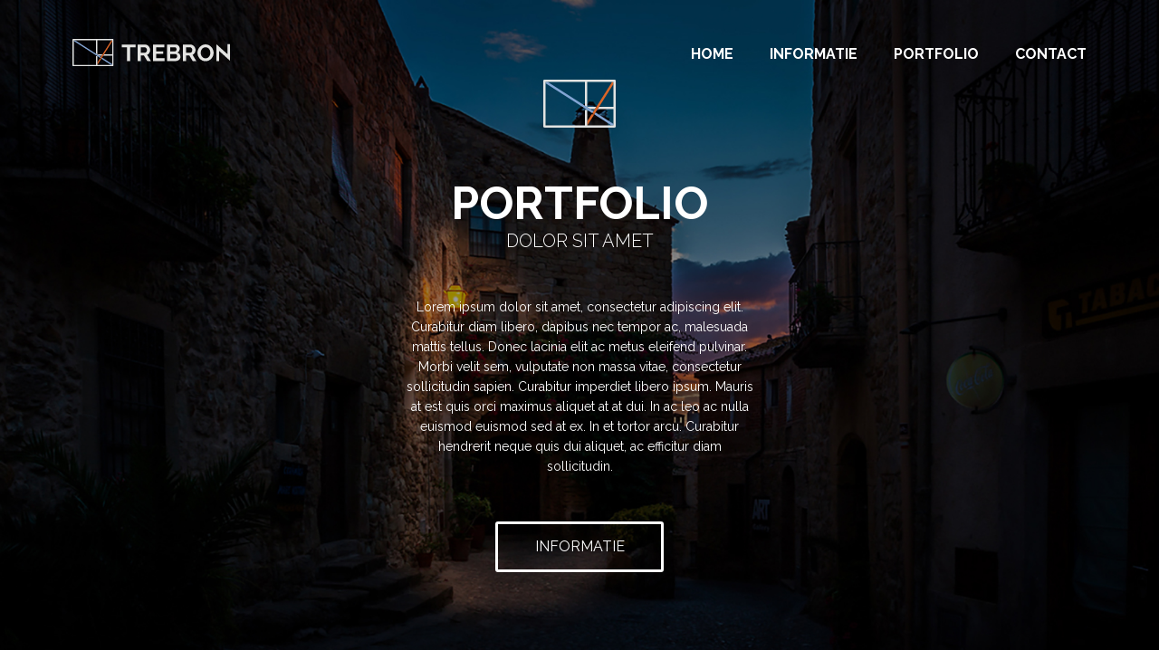

--- FILE ---
content_type: text/html; charset=UTF-8
request_url: http://trebron-fotografie.nl/portfolio.php
body_size: 7431
content:

<!DOCTYPE html>
<html>
	<head>
	<!-- META -->
	<title>Trebron Fotografie - Portfolio</title>
	
	<!-- CSS -->
	<link rel="stylesheet" href="assets/css/global.css">	
	
	<!-- MEDIA QUERIES -->
	<meta name="viewport" content="width=device-width, initial-scale=1, maximum-scale=1">
	<link href="assets/css/media-queries.css" rel="stylesheet" type="text/css">
	
	<!-- JQUERY -->
	<script src="http://code.jquery.com/jquery-latest.js"></script>
	<script src="assets/js/nav.js"></script>
	<script src="assets/js/scroller.js"></script>
	
	<!-- GOOGLE FONTS -->
	<link href='https://fonts.googleapis.com/css?family=Raleway:400,700,300' rel='stylesheet' type='text/css'>
	
	<!-- GOOGLE NORMALIZER -->
	<link rel="stylesheet" src="//normalize-css.googlecode.com/svn/trunk/normalize.css" />
	
	<!-- BOOKMARKS -->
	<link rel="apple-touch-icon" href="assets/images/icon-120x120.png"/>
	<link rel="apple-touch-icon" sizes="180x180" href="assets/images/icon-180x180.png"/>
	<link rel="apple-touch-icon" sizes="152x152" href="assets/images/icon-152x152.png"/>
	<link rel="apple-touch-icon" sizes="167x167" href="assets/images/icon-167x167.png"/>
</head>

<body>
	<div class="header-wrapper">
	<div class="logo-smart hod">
		<img src="assets/images/logo-smart.svg" alt="logo-vector">
	</div>
	<div class="mobilenav">
		<ul class="nav-order">
			<li><a href="index.php">Home</a></li>
			<li><a href="informatie.php">Informatie</a></li>
			<li><a href="portfolio.php">Portfolio</a></li>
			<li><a href="contact.php">Contact</a></li>
		</ul>
	</div>
	<div class="mobilenav2 hom">
		<div class="logo">
			<a href="index.php">
				<img src="assets/images/logo.svg" alt="logo-vector">
			</a>
		</div>
		<ul class="nav-order">
			<li><a href="index.php">Home</a></li>
			<li><a href="informatie.php">Informatie</a></li>
			<li><a href="portfolio.php">Portfolio</a></li>
			<li><a href="contact.php">Contact</a></li>
		</ul>
	</div>
	<a href="javascript:void(0)" class="icon">
	<div class="hamburger som">
		<div class="menui top-menu"></div>
		<div class="menui mid-menu"></div>
		<div class="menui bottom-menu"></div>
	</div>
	</a>
</div>
	<div class="wrapper">
		<header>
	<div class="welcome-msg">
	<div class="logo-sub">
		<img src="assets/images/logo-smart.svg" alt="Icon-logo">
	</div>
	<h1>
		Portfolio
	</h1>
	<h3>
		Dolor sit amet
	</h3>
	<p>
		<p>Lorem ipsum dolor sit amet, consectetur adipiscing elit. Curabitur diam libero, dapibus nec tempor ac, malesuada mattis tellus. Donec lacinia elit ac metus eleifend pulvinar. Morbi velit sem, vulputate non massa vitae, consectetur sollicitudin sapien. Curabitur imperdiet libero ipsum. Mauris at est quis orci maximus aliquet at at dui. In ac leo ac nulla euismod euismod sed at ex. In et tortor arcu. Curabitur hendrerit neque quis dui aliquet, ac efficitur diam sollicitudin.</p>
	</p>
	<a href="
		informatie.php
	" class="btn-white-blue center">
		informatie
	</a>
</div></header>		<div class="container-horizontal">
	<div class="img-50">
		<img src="/perch/resources/tanika-01-w800.jpg" alt="Portret" />
	</div>
	<div class="text-50">
		<div class="text-container-50">
			<h2>
				Portret
			</h2>
			<h3>
				mijn meest recente werk
			</h3>
			<div class="text-style">
				<div class="sign">
					<img src="assets/images/sign-blue.svg">
				</div>
				<div class="text">
					<p>
						<p>Lorem ipsum dolor sit amet, consectetur adipiscing elit. Curabitur diam libero, dapibus nec tempor ac, malesuada mattis tellus. Donec lacinia elit ac metus eleifend pulvinar. Morbi velit sem, vulputate non massa vitae.</p>
					</p>
					<a href="
						portret.php
					" class="btn-white-blue">
						portret
					</a>
				</div>
			</div>
		</div>
	</div>
</div><div class="container-horizontal">
	<div class="text-50">
		<div class="text-container-50">
			<h2>
				Urbex
			</h2>
			<h3>
				Mijn meest recente werk
			</h3>
			<div class="text-style">
				<div class="sign">
					<img src="assets/images/sign-blue.svg">
				</div>
				<div class="text">
					<p>
						<p>Lorem ipsum dolor sit amet, consectetur adipiscing elit. Curabitur diam libero, dapibus nec tempor ac, malesuada mattis tellus. Donec lacinia elit ac metus eleifend pulvinar. Morbi velit sem, vulputate non massa vitae.</p>
					</p>
					<a href="
						urbex.php
					" class="btn-white-blue">
						urbex
					</a>
				</div>
			</div>
		</div>
	</div>
	<div class="img-50">
		<img src="/perch/resources/landschaftspark-w800.jpg" alt="Urbex foto" />
	</div>
</div><div class="container-horizontal">
	<div class="img-50">
		<img src="/perch/resources/boswachterij-dorst-w800.jpg" alt="Landschap foto" />
	</div>
	<div class="text-50">
		<div class="text-container-50">
			<h2>
				Landschap
			</h2>
			<h3>
				Mijn meest recente werk
			</h3>
			<div class="text-style">
				<div class="sign">
					<img src="assets/images/sign-blue.svg">
				</div>
				<div class="text">
					<p>
						<p>Lorem ipsum dolor sit amet, consectetur adipiscing elit. Curabitur diam libero, dapibus nec tempor ac, malesuada mattis tellus. Donec lacinia elit ac metus eleifend pulvinar. Morbi velit sem, vulputate non massa vitae.</p>
					</p>
					<a href="
						landschap.php
					" class="btn-white-blue">
						landschap
					</a>
				</div>
			</div>
		</div>
	</div>
</div><div class="container-horizontal">
	<div class="text-50">
		<div class="text-container-50">
			<h2>
				Natuur
			</h2>
			<h3>
				mijn meest recente werk
			</h3>
			<div class="text-style">
				<div class="sign">
					<img src="assets/images/sign-blue.svg">
				</div>
				<div class="text">
					<p>
						<p>Lorem ipsum dolor sit amet, consectetur adipiscing elit. Curabitur diam libero, dapibus nec tempor ac, malesuada mattis tellus. Donec lacinia elit ac metus eleifend pulvinar. Morbi velit sem, vulputate non massa vitae.</p>
					</p>
					<a href="
						natuur.php
					" class="btn-white-blue">
						natuur
					</a>
				</div>
			</div>
		</div>
	</div>
	<div class="img-50">
		<img src="/perch/resources/hagedis-w800.jpg" alt="Natuur foto" />
	</div>
</div><div class="container-horizontal">
	<div class="img-50">
		<img src="/perch/resources/haven-breda-1-w800.jpg" alt="Architectuur foto" />
	</div>
	<div class="text-50">
		<div class="text-container-50">
			<h2>
				Architectuur
			</h2>
			<h3>
				Mijn meest recente werk
			</h3>
			<div class="text-style">
				<div class="sign">
					<img src="assets/images/sign-blue.svg">
				</div>
				<div class="text">
					<p>
						<p>Lorem ipsum dolor sit amet, consectetur adipiscing elit. Curabitur diam libero, dapibus nec tempor ac, malesuada mattis tellus. Donec lacinia elit ac metus eleifend pulvinar. Morbi velit sem, vulputate non massa vitae.</p>
					</p>
					<a href="
						architectuur.php
					" class="btn-white-blue">
						architectuur
					</a>
				</div>
			</div>
		</div>
	</div>
</div><!-- Undefined content: Portfolio-categorie-06 -->		<footer>
	<ul>
		<li><a href="informatie.php">Informatie</a></li>
		<li><a href="portfolio.php">Portfolio</a></li>
		<li><a href="contact.php">Contact</a></li>
	</ul>
	<div class="copyright">
		<a href="index.php">Trebron fotografie &copy;2018</a>
	</div>
</footer>	</div>
</body>
</html>


--- FILE ---
content_type: text/css
request_url: http://trebron-fotografie.nl/assets/css/global.css
body_size: 6864
content:
header{display:flex;justify-content:center;align-items:center;height:100vh;background-image:url("..//images/main-bg.jpg");background-size:auto 100vh;background-repeat:no-repeat}.welcome-msg{width:30%;text-align:center;color:#fff}.welcome-msg .logo-sub{margin:0 auto;width:80px;height:auto;margin-bottom:50px}.welcome-msg .logo-sub img{width:80px;height:auto}.welcome-msg p{margin:50px 0}*:focus{outline:none}.content-form-container{width:100%;height:auto;padding:100px 0;background-color:#1b1b1a;color:#fff;text-align:center}.content-form-container .content-form{width:30%;margin:0 35%}.content-form-container input{margin:0;width:90%;height:50px;border-radius:3px;line-height:50px;-webkit-appearance:none;-moz-appearance:none;appearance:none;border:none;margin-bottom:20px;background-color:transparent;border:2px solid #565656;color:#565656;padding-left:5%;font-size:14px}.content-form-container textarea{margin:0;width:90%;height:200px;border-radius:3px;-webkit-appearance:none;-moz-appearance:none;appearance:none;border:none;resize:none;background-color:transparent;border:2px solid #565656;margin-bottom:20px;padding-left:5%;padding-top:5%;color:#565656;font-size:14px}.content-form-container textarea:focus,.content-form-container input:focus{outline:none;background-color:#fff;color:#565656;border:none;margin:2px 2px 22px 2px}.content-form-container label{display:none}input[type=submit]{width:96%;height:50px;background-color:#82a4d3;cursor:pointer;border-radius:3px;border:none;color:#fff;text-align:center;padding:0;margin:0;text-transform:uppercase;line-height:50px;font-size:14px;transition:opacity .25 ease-in-out;-moz-transition:opacity .25s ease-in-out;-webkit-transition:opacity .25s ease-in-out;opacity:1}input[type=submit]:focus{background-color:#82a4d3;color:#fff;margin:0;padding:0;opacity:.5}textarea::-webkit-input-placeholder{color:#565656;font-size:14px}::-webkit-input-placeholder{color:#565656;font-size:14px}:-moz-placeholder{color:#565656}::-moz-placeholder{color:#565656}:-ms-input-placeholder{color:#565656}footer{width:100%;height:100px;color:#fff;line-height:100px;background-color:#000;text-transform:uppercase;font-weight:700;float:left}footer ul{float:left;margin:0 0 0 80px !important;padding:0}footer ul li{margin-right:40px;display:inline-block}footer ul li a{color:#fff;text-decoration:none}footer ul li a:hover{color:#82a4d3}footer .copyright{float:right;margin-right:100px}footer .copyright a{color:#fff;font-weight:700;text-decoration:none}footer .copyright a:hover{color:#82a4d3}.som{display:none}.hod{display:none}.header-wrapper{position:fixed;width:100%;height:120px;transition:background-color .5s ease}.logo-smart{width:auto;height:31px;margin:14px;z-index:999;position:absolute}.logo-smart img{height:31px;width:auto}.menui{background:#fff;transition:.6s ease;transition-timing-function:cubic-bezier(.75, 0, .29, 1.01);margin-top:14px;position:absolute}.icon{z-index:999;position:fixed;display:block;padding:14px;height:32px;width:40px;margin:0;top:0;right:0}.mobilenav{top:0;left:0;z-index:998;position:fixed;width:100%;height:100%;background:rgba(0,0,0,0.8);margin:0;padding:0;display:none}.mobilenav ul.nav-order{position:absolute;margin:0;padding:0;top:50%;left:50%;transform:translate(-50%, -50%)}.mobilenav ul.nav-order li{list-style:none;text-align:center;padding:10px}.mobilenav ul.nav-order li a{font-size:150%;color:#fff;text-decoration:none;font-weight:bold;text-transform:uppercase;width:100%}.mobilenav2{height:120px}.mobilenav2 .logo{margin:43px 0 0 80px;display:inline-block}.mobilenav2 ul{line-height:120px;margin:0;padding:0;float:right;margin-right:80px}.mobilenav2 ul li{list-style:none;margin:0;float:left}.mobilenav2 ul a{color:#fff;display:inline-block;text-align:center;margin:0 0 0 40px;text-decoration:none;line-height:60px;text-transform:uppercase;font-weight:bold}.mobilenav2 ul a:hover,.mobilenav2 ul a:active{color:#82a4d3}.scrolled{background:rgba(0,0,0,0.8)}.hoverable{cursor:pointer;position:relative;display:block}.hoverable .hover{opacity:0;position:absolute;top:60px}.hoverable .hover{transition:opacity .5s;-o-transition:opacity .5s;-ms-transition:opacity .5s;-moz-transition:opacity .5s;-webkit-transition:opacity .5s}.hoverable:hover .hover{opacity:1}.small-form{line-height:30px !important}.top-animate{background:#fff !important;top:13px !important;-webkit-transform:rotate(45deg);transform:rotate(45deg)}.mid-animate{opacity:0}.bottom-animate{background:#fff !important;top:13px !important;-webkit-transform:rotate(-225deg);transform:rotate(-225deg)}.top-menu{top:0;width:40px;height:3px;background-color:#fff}.mid-menu{top:14px;width:40px;height:3px;background-color:#fff}.bottom-menu{top:28px;width:40px;height:3px;background-color:#fff}a.btn-white-blue{width:180px;height:50px;border:3px solid #fff;border-radius:3px;display:block;text-align:center;color:#fff;text-transform:uppercase;font-size:16px;line-height:50px;text-decoration:none}a.btn-white-blue:hover,a.btn-white-blue:active{background-color:#82a4d3;border:3px solid #82a4d3}a.btn-black-orange{width:180px;height:50px;border:3px solid #000;border-radius:3px;display:block;text-align:center;color:#000;text-transform:uppercase;font-size:16px;line-height:50px;text-decoration:none}a.btn-black-orange:hover,a.btn-black-orange:active{background-color:#dc6526;border:3px solid #dc6526;color:#fff}h1{font-size:50px;text-transform:uppercase;font-weight:700;margin-bottom:0;padding-bottom:0}h2{font-size:30px;text-transform:uppercase;font-weight:700;margin:0;padding:0}h3{font-size:20px;text-transform:uppercase;font-weight:300;margin:0;padding:0}h3.form{margin:30px 0}p{font-size:14px;line-height:22px;font-weight:400}body{margin:0;padding:0;background-color:#1b1b1a;font-family:'Raleway',sans-serif}.wrapper{width:100%;height:auto}.center{margin:0 auto}.container-horizontal{width:100%;height:500px}.text-50{width:50%;height:500px;float:left;color:#fff;display:flex;justify-content:center;align-items:center;background-color:#1b1b1a}.text-container-50{width:50%}.text-40{width:40%;height:500px;float:left;color:#1b1b1a;display:flex;justify-content:center;align-items:center;background-color:#e4e4e2}.text-container-40{width:50%}.text-style{display:inline-flex;margin-top:20px}.sign{width:40px;height:100px}.text{margin:4px 0 0 10px}.text p{margin-bottom:20px}.img-50{width:50%;height:500px;float:left;overflow:hidden}.img-50 img{display:block;width:100%;height:auto}.img-60{width:60%;height:500px;float:left;overflow:hidden}.img-60 img{display:block;width:100%;height:auto}.portfolio-container{width:90%;height:auto;margin:10px 5%}.image-portfolio-landschap{width:100%;height:auto;overflow:hidden;float:left;margin:10px 0}.image-portfolio-landschap img{width:100%;height:auto}.image-portfolio-portret{width:50%;height:auto;overflow:hidden;float:left;margin:10px 0}.image-portfolio-portret img{width:100%;height:auto}

--- FILE ---
content_type: text/css
request_url: http://trebron-fotografie.nl/assets/css/media-queries.css
body_size: 2174
content:
@media screen and (max-width:700px){.som{display:block}.hom{display:none}.hod{display:block}.header-wrapper{height:59px}.hoverable{position:static;margin:0;padding:0}.content-form-container{width:100%;height:auto;padding:100px 0;background-color:#1b1b1a;color:#fff;float:left;text-align:center}.content-form-container .content-form{width:90%;margin:50px 5%}.image-portfolio-portret{width:100%}h1{font-size:30px}header{height:100vh}.welcome-msg{width:90%;margin:0 5%}.welcome-msg .logo-sub{margin-bottom:50px}.welcome-msg p{margin:50px 0}.text-50{width:100%;height:auto;padding:30px 0}.text-container-50{width:90%;margin:0 5%}.text-40{width:100%;height:auto;padding:30px 0}.text-container-40{width:90%;margin:0 5%}.text-style{display:inline-flex;margin-top:20px}.sign{width:40px;height:100px}.text{margin:4px 0 0 10px}.text p{margin-bottom:20px}.img-50{width:100%;height:auto}.img-50 img{width:100%;height:auto}.img-60{width:100%;height:auto}footer{height:50px;line-height:50px;text-align:center}footer ul{display:none}footer .copyright{float:none !important;margin-right:0 !important}}@media only screen and (min-device-width:768px) and (max-device-width:1024px){.som{display:block}.hom{display:none}.hod{display:block}.header-wrapper{height:59px}.logo{margin:10px 0 10px 50px}nav ul{margin:0 50px 0 0}h1{font-size:50px}header{height:100vh}.welcome-msg{width:90%;margin:0 5%}.welcome-msg .logo-sub{margin-bottom:50px}.welcome-msg p{margin:50px 0}.text-50{width:100%;height:auto;padding:100px 0}.text-container-50{width:90%;margin:0 5%}.text-40{width:100%;height:auto;padding:100px 0}.text-container-40{width:90%;margin:0 5%}.text-style{display:inline-flex;margin-top:20px}.sign{width:40px;height:100px}.text{margin:4px 0 0 10px}.text p{margin-bottom:20px}.img-50{width:100%;height:auto}.img-50 img{width:100%;height:auto}.img-60{width:100%;height:auto}footer ul{margin-left:50px}footer ul li{margin-right:20px}footer .copyright{margin-right:50px}.image-portfolio-portret{width:100%}.content-form-container{width:100%;height:auto;padding:100px 0;background-color:#1b1b1a;color:#fff;text-align:center;float:left}.content-form-container .content-form{width:90%;margin:50px 5%}}

--- FILE ---
content_type: application/javascript
request_url: http://trebron-fotografie.nl/assets/js/scroller.js
body_size: 280
content:
$(document).ready(function(){
  $(window).bind('scroll', function() {
    var distance = 50;
    if ($(window).scrollTop() > distance) {
      $('.header-wrapper').addClass('scrolled');
    }
    else {
      $('.header-wrapper').removeClass('scrolled');
    }
  });
});

--- FILE ---
content_type: image/svg+xml
request_url: http://trebron-fotografie.nl/assets/images/logo.svg
body_size: 6415
content:
<?xml version="1.0" encoding="utf-8"?>
<!-- Generator: Adobe Illustrator 17.0.0, SVG Export Plug-In . SVG Version: 6.00 Build 0)  -->
<!DOCTYPE svg PUBLIC "-//W3C//DTD SVG 1.1//EN" "http://www.w3.org/Graphics/SVG/1.1/DTD/svg11.dtd">
<svg version="1.1" id="Layer_1" xmlns="http://www.w3.org/2000/svg" xmlns:xlink="http://www.w3.org/1999/xlink" x="0px" y="0px"
	 width="173.629px" height="29.948px" viewBox="0 0 173.629 29.948" enable-background="new 0 0 173.629 29.948"
	 xml:space="preserve">
<g>
	<g>
		<g>
			<path fill="#E4E4E2" d="M69.338,9.255h-5.82v15.102h-3.513V9.255h-5.82V6.153h15.153V9.255z"/>
			<path fill="#E4E4E2" d="M71.595,24.357V6.153h8.051c0.837,0,1.611,0.176,2.321,0.526c0.709,0.351,1.32,0.812,1.833,1.384
				c0.513,0.573,0.914,1.223,1.205,1.949c0.291,0.727,0.436,1.458,0.436,2.192c0,1.179-0.295,2.252-0.885,3.218
				c-0.59,0.966-1.389,1.663-2.397,2.09l4.154,6.846h-3.974l-3.718-6.103h-3.487v6.103H71.595z M75.133,15.153h4.436
				c0.324,0,0.628-0.077,0.91-0.231c0.282-0.154,0.525-0.363,0.73-0.628c0.206-0.265,0.368-0.577,0.487-0.936s0.18-0.744,0.18-1.154
				c0-0.427-0.069-0.821-0.205-1.18c-0.137-0.359-0.321-0.67-0.551-0.936c-0.231-0.265-0.496-0.47-0.795-0.616
				c-0.299-0.145-0.603-0.218-0.91-0.218h-4.282V15.153z"/>
			<path fill="#E4E4E2" d="M101.286,21.255v3.103H88.645V6.153h12.409v3.103h-8.871v4.384h7.666v2.872h-7.666v4.743H101.286z"/>
			<path fill="#E4E4E2" d="M118.72,19.665c0,0.77-0.153,1.445-0.461,2.026s-0.73,1.068-1.27,1.461
				c-0.538,0.394-1.162,0.692-1.871,0.897c-0.71,0.205-1.467,0.308-2.27,0.308h-8.795V6.153h9.744c0.632,0,1.205,0.137,1.717,0.41
				c0.514,0.274,0.949,0.628,1.309,1.064c0.358,0.436,0.637,0.932,0.833,1.487c0.196,0.556,0.295,1.115,0.295,1.68
				c0,0.889-0.223,1.722-0.667,2.5s-1.094,1.354-1.948,1.73c1.042,0.308,1.867,0.859,2.474,1.654
				C118.417,17.474,118.72,18.47,118.72,19.665z M107.593,9.178v4.59h4.717c0.599,0,1.107-0.205,1.526-0.615
				s0.628-0.975,0.628-1.692c0-0.701-0.192-1.256-0.576-1.667c-0.385-0.41-0.859-0.616-1.424-0.616H107.593z M115.157,18.999
				c0-0.324-0.056-0.637-0.167-0.936c-0.111-0.3-0.26-0.561-0.448-0.782c-0.188-0.223-0.41-0.397-0.667-0.526
				c-0.256-0.128-0.538-0.191-0.846-0.191h-5.436v4.794h5.256c0.324,0,0.629-0.06,0.91-0.179c0.282-0.12,0.525-0.286,0.73-0.5
				s0.367-0.466,0.488-0.757C115.097,19.632,115.157,19.324,115.157,18.999z"/>
			<path fill="#E4E4E2" d="M121.49,24.357V6.153h8.051c0.838,0,1.611,0.176,2.32,0.526c0.709,0.351,1.32,0.812,1.834,1.384
				c0.512,0.573,0.914,1.223,1.205,1.949c0.29,0.727,0.436,1.458,0.436,2.192c0,1.179-0.295,2.252-0.885,3.218
				c-0.59,0.966-1.389,1.663-2.397,2.09l4.153,6.846h-3.974l-3.718-6.103h-3.487v6.103H121.49z M125.028,15.153h4.437
				c0.324,0,0.627-0.077,0.91-0.231c0.281-0.154,0.525-0.363,0.73-0.628c0.205-0.265,0.367-0.577,0.486-0.936
				c0.12-0.359,0.18-0.744,0.18-1.154c0-0.427-0.068-0.821-0.205-1.18s-0.32-0.67-0.551-0.936s-0.496-0.47-0.795-0.616
				c-0.299-0.145-0.603-0.218-0.91-0.218h-4.282V15.153z"/>
			<path fill="#E4E4E2" d="M146.31,24.486c-1.334,0-2.543-0.261-3.629-0.782s-2.018-1.214-2.795-2.077s-1.381-1.85-1.807-2.961
				c-0.428-1.111-0.642-2.248-0.642-3.411c0-1.214,0.226-2.376,0.679-3.487c0.453-1.111,1.078-2.094,1.873-2.949
				c0.795-0.854,1.738-1.534,2.832-2.038c1.094-0.504,2.283-0.756,3.564-0.756c1.316,0,2.517,0.269,3.603,0.808
				c1.085,0.538,2.013,1.244,2.782,2.115s1.367,1.863,1.795,2.974c0.427,1.111,0.641,2.24,0.641,3.385
				c0,1.214-0.223,2.372-0.666,3.475c-0.445,1.103-1.061,2.076-1.847,2.923c-0.786,0.846-1.727,1.521-2.82,2.025
				C148.779,24.233,147.591,24.486,146.31,24.486z M141.027,15.255c0,0.787,0.12,1.547,0.359,2.282
				c0.239,0.735,0.586,1.385,1.039,1.949c0.452,0.563,1.008,1.017,1.666,1.358c0.658,0.343,1.406,0.513,2.244,0.513
				c0.854,0,1.61-0.175,2.269-0.525c0.658-0.35,1.214-0.816,1.667-1.397s0.795-1.234,1.025-1.961s0.346-1.466,0.346-2.218
				c0-0.786-0.123-1.547-0.371-2.282c-0.248-0.735-0.599-1.384-1.051-1.949c-0.453-0.564-1.01-1.013-1.668-1.346
				c-0.658-0.333-1.396-0.5-2.217-0.5c-0.855,0-1.615,0.176-2.282,0.526c-0.667,0.351-1.223,0.812-1.667,1.385
				s-0.781,1.222-1.013,1.948C141.143,13.764,141.027,14.503,141.027,15.255z"/>
			<path fill="#E4E4E2" d="M158.186,5.788l12.345,11.115V5.788h3.099v18.543v-0.026v0.053l-12.37-11.115v11.089h-3.073V5.788z"/>
		</g>
	</g>
	<g>
		<polygon fill="none" points="27.357,18.927 27.357,26.066 30.087,21.722 29.59,21.722 29.543,20.302 30.567,20.959 30.569,20.956 
			1.42,2.263 1.42,28.528 25.937,28.528 25.937,18.927 		"/>
		<polygon fill="none" points="43.69,1.419 43.69,1.419 43.69,1.42 		"/>
		<polygon fill="none" points="25.937,1.419 2.735,1.419 25.937,16.3 		"/>
		<polygon fill="none" points="43.69,16.955 43.69,2.752 34.761,16.955 		"/>
		<polygon fill="none" points="31.324,19.755 32.192,18.375 29.173,18.375 		"/>
		<polygon fill="none" points="33.084,16.955 42.852,1.419 27.357,1.419 27.357,16.955 		"/>
		<polygon fill="none" points="32.519,20.521 43.69,27.685 43.69,18.375 33.869,18.375 		"/>
		<polygon fill="none" points="43.69,28.528 43.69,28.528 43.69,28.528 		"/>
		<polygon fill="none" points="27.485,28.528 42.376,28.528 31.764,21.723 		"/>
		<polygon fill="#E2E3E2" points="33.869,18.375 44.363,18.375 44.363,16.955 34.761,16.955 		"/>
		<polygon fill="#E2E3E2" points="29.173,18.375 32.192,18.375 33.084,16.955 27.357,16.955 27.357,0.746 25.937,0.746 25.937,16.3 
					"/>
		<polygon fill="#82A4D3" points="43.69,27.685 32.519,20.521 31.764,21.723 42.376,28.528 43.69,28.528 43.69,28.528 		"/>
		<polygon fill="#82A4D3" points="31.324,19.755 29.173,18.375 25.937,16.3 2.735,1.419 1.42,1.419 1.42,2.263 30.569,20.956 		"/>
		<polygon fill="#DC6526" points="32.519,20.521 33.869,18.375 34.761,16.955 43.69,2.752 43.69,1.42 43.69,1.419 42.852,1.419 
			33.084,16.955 32.192,18.375 31.324,19.755 30.569,20.956 30.567,20.959 31.757,21.722 30.087,21.722 27.357,26.066 
			27.357,28.528 27.485,28.528 31.764,21.723 		"/>
		<polygon fill="#E2E3E2" points="27.357,18.927 25.937,18.927 25.937,28.998 27.357,28.998 27.357,26.415 		"/>
		<path fill="#E2E3E2" d="M44.4,0H0.71C0.318,0,0,0.318,0,0.71v28.529c0,0.392,0.318,0.709,0.71,0.709H44.4
			c0.392,0,0.71-0.317,0.71-0.709V0.71C45.11,0.318,44.792,0,44.4,0z M43.69,28.528h-1.314H27.485h-0.128h-1.42H1.42V2.263V1.419
			h1.315h23.203h1.42h15.495h0.838h0v0v1.333v14.203v1.42v9.31V28.528L43.69,28.528L43.69,28.528z"/>
	</g>
</g>
</svg>


--- FILE ---
content_type: application/javascript
request_url: http://trebron-fotografie.nl/assets/js/nav.js
body_size: 598
content:
$(document).ready(function () {

  var cancelScroll = function(e) { e.preventDefault(); }

  $(".icon").click(function () {
    if ($(".mobilenav").is(":visible")) {
      $('body').unbind('touchmove', cancelScroll);
      $('.header-wrapper').addClass('scrolled');
    } else {
      $('body').bind('touchmove', cancelScroll);
      $('.header-wrapper').removeClass('scrolled'); 
    }
    $(".mobilenav").fadeToggle(500);
    $(".top-menu").toggleClass("top-animate");
    $(".mid-menu").toggleClass("mid-animate");
    $(".bottom-menu").toggleClass("bottom-animate");
  }); 
});

--- FILE ---
content_type: image/svg+xml
request_url: http://trebron-fotografie.nl/assets/images/logo-smart.svg
body_size: 2536
content:
<?xml version="1.0" encoding="utf-8"?>
<!-- Generator: Adobe Illustrator 17.0.0, SVG Export Plug-In . SVG Version: 6.00 Build 0)  -->
<!DOCTYPE svg PUBLIC "-//W3C//DTD SVG 1.1//EN" "http://www.w3.org/Graphics/SVG/1.1/DTD/svg11.dtd">
<svg version="1.1" id="Layer_1" xmlns="http://www.w3.org/2000/svg" xmlns:xlink="http://www.w3.org/1999/xlink" x="0px" y="0px"
	 width="45.11px" height="29.948px" viewBox="0 0 45.11 29.948" enable-background="new 0 0 45.11 29.948" xml:space="preserve">
<g>
	<polygon fill="none" points="27.357,18.927 27.357,26.066 30.087,21.722 29.59,21.722 29.543,20.302 30.567,20.959 30.569,20.956 
		1.42,2.263 1.42,28.528 25.937,28.528 25.937,18.927 	"/>
	<polygon fill="none" points="43.69,1.419 43.69,1.419 43.69,1.42 	"/>
	<polygon fill="none" points="25.937,1.419 2.735,1.419 25.937,16.3 	"/>
	<polygon fill="none" points="43.69,16.955 43.69,2.752 34.761,16.955 	"/>
	<polygon fill="none" points="31.324,19.755 32.192,18.375 29.173,18.375 	"/>
	<polygon fill="none" points="33.084,16.955 42.852,1.419 27.357,1.419 27.357,16.955 	"/>
	<polygon fill="none" points="32.519,20.521 43.69,27.685 43.69,18.375 33.869,18.375 	"/>
	<polygon fill="none" points="43.69,28.528 43.69,28.528 43.69,28.528 	"/>
	<polygon fill="none" points="27.485,28.528 42.376,28.528 31.764,21.723 	"/>
	<polygon fill="#E2E3E2" points="33.869,18.375 44.363,18.375 44.363,16.955 34.761,16.955 	"/>
	<polygon fill="#E2E3E2" points="29.173,18.375 32.192,18.375 33.084,16.955 27.357,16.955 27.357,0.746 25.937,0.746 25.937,16.3 	
		"/>
	<polygon fill="#82A4D3" points="43.69,27.685 32.519,20.521 31.764,21.723 42.376,28.528 43.69,28.528 43.69,28.528 	"/>
	<polygon fill="#82A4D3" points="31.324,19.755 29.173,18.375 25.937,16.3 2.735,1.419 1.42,1.419 1.42,2.263 30.569,20.956 	"/>
	<polygon fill="#DC6526" points="32.519,20.521 33.869,18.375 34.761,16.955 43.69,2.752 43.69,1.42 43.69,1.419 42.852,1.419 
		33.084,16.955 32.192,18.375 31.324,19.755 30.569,20.956 30.567,20.959 31.757,21.722 30.087,21.722 27.357,26.066 27.357,28.528 
		27.485,28.528 31.764,21.723 	"/>
	<polygon fill="#E2E3E2" points="27.357,18.927 25.937,18.927 25.937,28.998 27.357,28.998 27.357,26.415 	"/>
	<path fill="#E2E3E2" d="M44.4,0H0.71C0.318,0,0,0.318,0,0.71v28.529c0,0.392,0.318,0.709,0.71,0.709H44.4
		c0.392,0,0.71-0.317,0.71-0.709V0.71C45.11,0.318,44.792,0,44.4,0z M43.69,28.528h-1.314H27.485h-0.128h-1.42H1.42V2.263V1.419
		h1.315h23.203h1.42h15.495h0.838h0v0v1.333v14.203v1.42v9.31V28.528L43.69,28.528L43.69,28.528z"/>
</g>
</svg>
